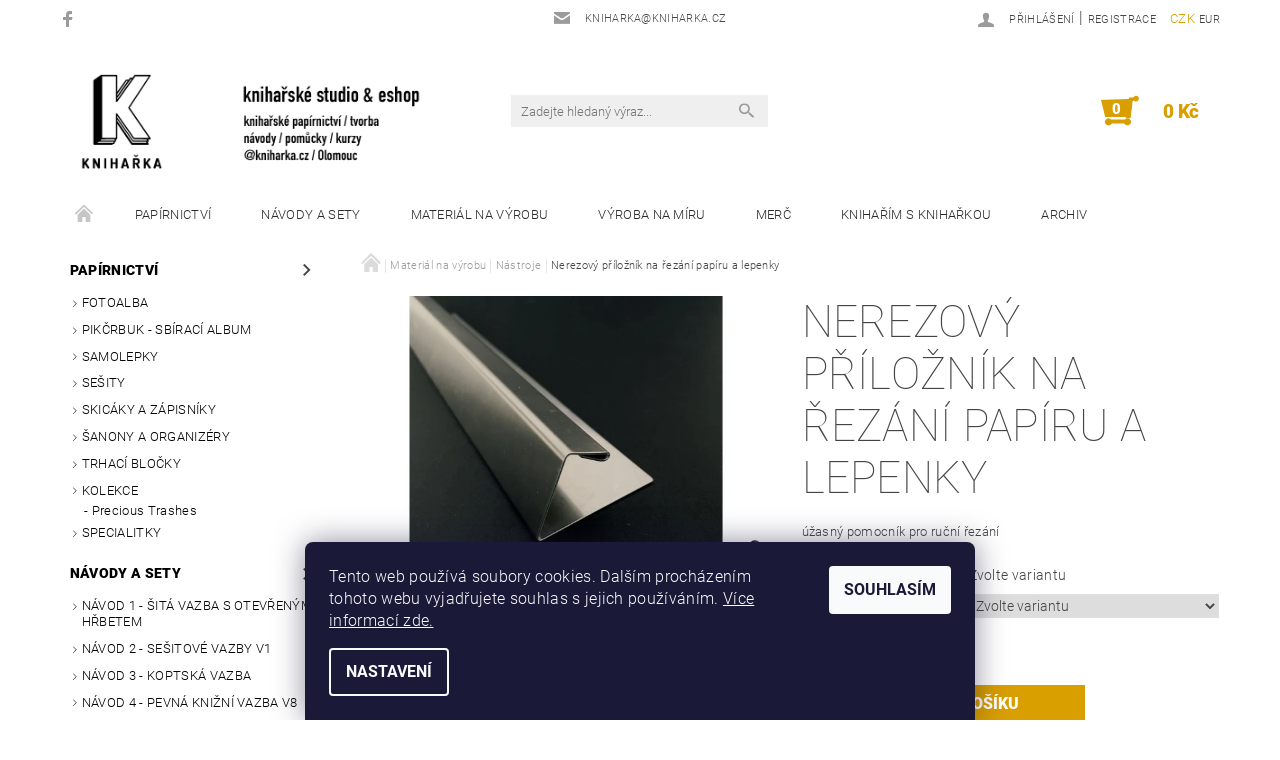

--- FILE ---
content_type: text/html; charset=utf-8
request_url: https://www.kniharka.cz/nastroje/nerezovy-priloznik-na-rezani-papiru-a-lepenky/
body_size: 26063
content:
<!DOCTYPE html>
<html id="css" xml:lang='cs' lang='cs' class="external-fonts-loaded">
    <head>
        <link rel="preconnect" href="https://cdn.myshoptet.com" /><link rel="dns-prefetch" href="https://cdn.myshoptet.com" /><link rel="preload" href="https://cdn.myshoptet.com/prj/dist/master/cms/libs/jquery/jquery-1.11.3.min.js" as="script" />        <script>
dataLayer = [];
dataLayer.push({'shoptet' : {
    "pageId": 950,
    "pageType": "productDetail",
    "currency": "CZK",
    "currencyInfo": {
        "decimalSeparator": ",",
        "exchangeRate": 1,
        "priceDecimalPlaces": 0,
        "symbol": "K\u010d",
        "symbolLeft": 0,
        "thousandSeparator": " "
    },
    "language": "cs",
    "projectId": 212072,
    "product": {
        "id": 656,
        "guid": "cea755cc-03c2-11eb-989e-ecf4bbd79d2f",
        "hasVariants": true,
        "codes": [
            {
                "code": "656\/300",
                "quantity": "13",
                "stocks": [
                    {
                        "id": "ext",
                        "quantity": "13"
                    }
                ]
            },
            {
                "code": "656\/500",
                "quantity": "0",
                "stocks": [
                    {
                        "id": "ext",
                        "quantity": "0"
                    }
                ]
            },
            {
                "code": "656\/100",
                "quantity": "-1",
                "stocks": [
                    {
                        "id": "ext",
                        "quantity": "0"
                    }
                ]
            },
            {
                "code": "656\/400",
                "quantity": "0",
                "stocks": [
                    {
                        "id": "ext",
                        "quantity": "0"
                    }
                ]
            }
        ],
        "name": "Nerezov\u00fd p\u0159\u00edlo\u017en\u00edk na \u0159ez\u00e1n\u00ed pap\u00edru a lepenky",
        "appendix": "",
        "weight": "0",
        "currentCategory": "Materi\u00e1l na v\u00fdrobu | N\u00e1stroje",
        "currentCategoryGuid": "8e8b8b76-03c4-11eb-933a-002590dad85e",
        "defaultCategory": "Materi\u00e1l na v\u00fdrobu | N\u00e1stroje",
        "defaultCategoryGuid": "8e8b8b76-03c4-11eb-933a-002590dad85e",
        "currency": "CZK",
        "priceWithVatMin": 450,
        "priceWithVatMax": 950
    },
    "stocks": [
        {
            "id": "ext",
            "title": "Sklad",
            "isDeliveryPoint": 0,
            "visibleOnEshop": 1
        }
    ],
    "cartInfo": {
        "id": null,
        "freeShipping": false,
        "freeShippingFrom": 1750,
        "leftToFreeGift": {
            "formattedPrice": "0 K\u010d",
            "priceLeft": 0
        },
        "freeGift": false,
        "leftToFreeShipping": {
            "priceLeft": 1750,
            "dependOnRegion": 0,
            "formattedPrice": "1 750 K\u010d"
        },
        "discountCoupon": [],
        "getNoBillingShippingPrice": {
            "withoutVat": 0,
            "vat": 0,
            "withVat": 0
        },
        "cartItems": [],
        "taxMode": "ORDINARY"
    },
    "cart": [],
    "customer": {
        "priceRatio": 1,
        "priceListId": 1,
        "groupId": null,
        "registered": false,
        "mainAccount": false
    }
}});
dataLayer.push({'cookie_consent' : {
    "marketing": "denied",
    "analytics": "denied"
}});
document.addEventListener('DOMContentLoaded', function() {
    shoptet.consent.onAccept(function(agreements) {
        if (agreements.length == 0) {
            return;
        }
        dataLayer.push({
            'cookie_consent' : {
                'marketing' : (agreements.includes(shoptet.config.cookiesConsentOptPersonalisation)
                    ? 'granted' : 'denied'),
                'analytics': (agreements.includes(shoptet.config.cookiesConsentOptAnalytics)
                    ? 'granted' : 'denied')
            },
            'event': 'cookie_consent'
        });
    });
});
</script>

        <meta http-equiv="content-type" content="text/html; charset=utf-8" />
        <title>Nerezový příložník na řezání papíru a lepenky - Knihařka</title>

        <meta name="viewport" content="width=device-width, initial-scale=1.0" />
        <meta name="format-detection" content="telephone=no" />

        
            <meta property="og:type" content="website"><meta property="og:site_name" content="kniharka.cz"><meta property="og:url" content="https://www.kniharka.cz/nastroje/nerezovy-priloznik-na-rezani-papiru-a-lepenky/"><meta property="og:title" content="Nerezový příložník na řezání papíru a lepenky - Knihařka"><meta name="author" content="Knihařka"><meta name="web_author" content="Shoptet.cz"><meta name="dcterms.rightsHolder" content="www.kniharka.cz"><meta name="robots" content="index,follow"><meta property="og:image" content="https://cdn.myshoptet.com/usr/www.kniharka.cz/user/shop/big/656-6_nerezovy-priloznik.jpg?66f550cc"><meta property="og:description" content="Nerezový příložník na řezání papíru a lepenky. úžasný pomocník pro ruční řezání"><meta name="description" content="Nerezový příložník na řezání papíru a lepenky. úžasný pomocník pro ruční řezání"><meta name="google-site-verification" content="Rl8OrLb_tQ4WmovaPrmTrfNvmVPZLQrrChn8PpE2sG4"><meta property="product:price:amount" content="450"><meta property="product:price:currency" content="CZK">
        


        
        <noscript>
            <style media="screen">
                #category-filter-hover {
                    display: block !important;
                }
            </style>
        </noscript>
        
    <link href="https://cdn.myshoptet.com/prj/dist/master/cms/templates/frontend_templates/shared/css/font-face/roboto.css" rel="stylesheet"><link href="https://cdn.myshoptet.com/prj/dist/master/shop/dist/font-shoptet-05.css.5fd2e4de7b3b9cde3d11.css" rel="stylesheet">    <script>
        var oldBrowser = false;
    </script>
    <!--[if lt IE 9]>
        <script src="https://cdnjs.cloudflare.com/ajax/libs/html5shiv/3.7.3/html5shiv.js"></script>
        <script>
            var oldBrowser = '<strong>Upozornění!</strong> Používáte zastaralý prohlížeč, který již není podporován. Prosím <a href="https://www.whatismybrowser.com/" target="_blank" rel="nofollow">aktualizujte svůj prohlížeč</a> a zvyšte své UX.';
        </script>
    <![endif]-->

        <style>:root {--color-primary: #9b9b9b;--color-primary-h: 0;--color-primary-s: 0%;--color-primary-l: 61%;--color-primary-hover: #484848;--color-primary-hover-h: 0;--color-primary-hover-s: 0%;--color-primary-hover-l: 28%;--color-secondary: #d99e00;--color-secondary-h: 44;--color-secondary-s: 100%;--color-secondary-l: 43%;--color-secondary-hover: #ffffff;--color-secondary-hover-h: 0;--color-secondary-hover-s: 0%;--color-secondary-hover-l: 100%;--color-tertiary: #000000;--color-tertiary-h: 0;--color-tertiary-s: 0%;--color-tertiary-l: 0%;--color-tertiary-hover: #000000;--color-tertiary-hover-h: 0;--color-tertiary-hover-s: 0%;--color-tertiary-hover-l: 0%;--color-header-background: #ffffff;--template-font: "Roboto";--template-headings-font: "Roboto";--header-background-url: none;--cookies-notice-background: #1A1937;--cookies-notice-color: #F8FAFB;--cookies-notice-button-hover: #f5f5f5;--cookies-notice-link-hover: #27263f;--templates-update-management-preview-mode-content: "Náhled aktualizací šablony je aktivní pro váš prohlížeč."}</style>

        <style>:root {--logo-x-position: 10px;--logo-y-position: 10px;--front-image-x-position: 0px;--front-image-y-position: 0px;}</style>

        <link href="https://cdn.myshoptet.com/prj/dist/master/shop/dist/main-05.css.1b62aa3d069f1dba0ebf.css" rel="stylesheet" media="screen" />

        <link rel="stylesheet" href="https://cdn.myshoptet.com/prj/dist/master/cms/templates/frontend_templates/_/css/print.css" media="print" />
                            <link rel="shortcut icon" href="/favicon.ico" type="image/x-icon" />
                                    <link rel="canonical" href="https://www.kniharka.cz/nastroje/nerezovy-priloznik-na-rezani-papiru-a-lepenky/" />
        
        
        
        
                
                    
                <script>var shoptet = shoptet || {};shoptet.abilities = {"about":{"generation":2,"id":"05"},"config":{"category":{"product":{"image_size":"detail_alt_1"}},"navigation_breakpoint":991,"number_of_active_related_products":2,"product_slider":{"autoplay":false,"autoplay_speed":3000,"loop":true,"navigation":true,"pagination":true,"shadow_size":0}},"elements":{"recapitulation_in_checkout":true},"feature":{"directional_thumbnails":false,"extended_ajax_cart":false,"extended_search_whisperer":false,"fixed_header":false,"images_in_menu":false,"product_slider":false,"simple_ajax_cart":true,"smart_labels":false,"tabs_accordion":false,"tabs_responsive":false,"top_navigation_menu":false,"user_action_fullscreen":false}};shoptet.design = {"template":{"name":"Rock","colorVariant":"Six"},"layout":{"homepage":"catalog4","subPage":"catalog3","productDetail":"catalog3"},"colorScheme":{"conversionColor":"#d99e00","conversionColorHover":"#ffffff","color1":"#9b9b9b","color2":"#484848","color3":"#000000","color4":"#000000"},"fonts":{"heading":"Roboto","text":"Roboto"},"header":{"backgroundImage":null,"image":null,"logo":"https:\/\/www.kniharka.czuser\/logos\/1_kniharka_logo_web_100x100-01-6.png","color":"#ffffff"},"background":{"enabled":false,"color":null,"image":null}};shoptet.config = {};shoptet.events = {};shoptet.runtime = {};shoptet.content = shoptet.content || {};shoptet.updates = {};shoptet.messages = [];shoptet.messages['lightboxImg'] = "Obrázek";shoptet.messages['lightboxOf'] = "z";shoptet.messages['more'] = "Více";shoptet.messages['cancel'] = "Zrušit";shoptet.messages['removedItem'] = "Položka byla odstraněna z košíku.";shoptet.messages['discountCouponWarning'] = "Zapomněli jste uplatnit slevový kupón. Pro pokračování jej uplatněte pomocí tlačítka vedle vstupního pole, nebo jej smažte.";shoptet.messages['charsNeeded'] = "Prosím, použijte minimálně 3 znaky!";shoptet.messages['invalidCompanyId'] = "Neplané IČ, povoleny jsou pouze číslice";shoptet.messages['needHelp'] = "Potřebujete pomoc?";shoptet.messages['showContacts'] = "Zobrazit kontakty";shoptet.messages['hideContacts'] = "Skrýt kontakty";shoptet.messages['ajaxError'] = "Došlo k chybě; obnovte prosím stránku a zkuste to znovu.";shoptet.messages['variantWarning'] = "Zvolte prosím variantu produktu.";shoptet.messages['chooseVariant'] = "Zvolte variantu";shoptet.messages['unavailableVariant'] = "Tato varianta není dostupná a není možné ji objednat.";shoptet.messages['withVat'] = "včetně DPH";shoptet.messages['withoutVat'] = "bez DPH";shoptet.messages['toCart'] = "Do košíku";shoptet.messages['emptyCart'] = "Prázdný košík";shoptet.messages['change'] = "Změnit";shoptet.messages['chosenBranch'] = "Zvolená pobočka";shoptet.messages['validatorRequired'] = "Povinné pole";shoptet.messages['validatorEmail'] = "Prosím vložte platnou e-mailovou adresu";shoptet.messages['validatorUrl'] = "Prosím vložte platnou URL adresu";shoptet.messages['validatorDate'] = "Prosím vložte platné datum";shoptet.messages['validatorNumber'] = "Vložte číslo";shoptet.messages['validatorDigits'] = "Prosím vložte pouze číslice";shoptet.messages['validatorCheckbox'] = "Zadejte prosím všechna povinná pole";shoptet.messages['validatorConsent'] = "Bez souhlasu nelze odeslat.";shoptet.messages['validatorPassword'] = "Hesla se neshodují";shoptet.messages['validatorInvalidPhoneNumber'] = "Vyplňte prosím platné telefonní číslo bez předvolby.";shoptet.messages['validatorInvalidPhoneNumberSuggestedRegion'] = "Neplatné číslo — navržený region: %1";shoptet.messages['validatorInvalidCompanyId'] = "Neplatné IČ, musí být ve tvaru jako %1";shoptet.messages['validatorFullName'] = "Nezapomněli jste příjmení?";shoptet.messages['validatorHouseNumber'] = "Prosím zadejte správné číslo domu";shoptet.messages['validatorZipCode'] = "Zadané PSČ neodpovídá zvolené zemi";shoptet.messages['validatorShortPhoneNumber'] = "Telefonní číslo musí mít min. 8 znaků";shoptet.messages['choose-personal-collection'] = "Prosím vyberte místo doručení u osobního odběru, není zvoleno.";shoptet.messages['choose-external-shipping'] = "Upřesněte prosím vybraný způsob dopravy";shoptet.messages['choose-ceska-posta'] = "Pobočka České Pošty není určena, zvolte prosím některou";shoptet.messages['choose-hupostPostaPont'] = "Pobočka Maďarské pošty není vybrána, zvolte prosím nějakou";shoptet.messages['choose-postSk'] = "Pobočka Slovenské pošty není zvolena, vyberte prosím některou";shoptet.messages['choose-ulozenka'] = "Pobočka Uloženky nebyla zvolena, prosím vyberte některou";shoptet.messages['choose-zasilkovna'] = "Pobočka Zásilkovny nebyla zvolena, prosím vyberte některou";shoptet.messages['choose-ppl-cz'] = "Pobočka PPL ParcelShop nebyla vybrána, vyberte prosím jednu";shoptet.messages['choose-glsCz'] = "Pobočka GLS ParcelShop nebyla zvolena, prosím vyberte některou";shoptet.messages['choose-dpd-cz'] = "Ani jedna z poboček služby DPD Parcel Shop nebyla zvolená, prosím vyberte si jednu z možností.";shoptet.messages['watchdogType'] = "Je zapotřebí vybrat jednu z možností u sledování produktu.";shoptet.messages['watchdog-consent-required'] = "Musíte zaškrtnout všechny povinné souhlasy";shoptet.messages['watchdogEmailEmpty'] = "Prosím vyplňte e-mail";shoptet.messages['privacyPolicy'] = 'Musíte souhlasit s ochranou osobních údajů';shoptet.messages['amountChanged'] = '(množství bylo změněno)';shoptet.messages['unavailableCombination'] = 'Není k dispozici v této kombinaci';shoptet.messages['specifyShippingMethod'] = 'Upřesněte dopravu';shoptet.messages['PIScountryOptionMoreBanks'] = 'Možnost platby z %1 bank';shoptet.messages['PIScountryOptionOneBank'] = 'Možnost platby z 1 banky';shoptet.messages['PIScurrencyInfoCZK'] = 'V měně CZK lze zaplatit pouze prostřednictvím českých bank.';shoptet.messages['PIScurrencyInfoHUF'] = 'V měně HUF lze zaplatit pouze prostřednictvím maďarských bank.';shoptet.messages['validatorVatIdWaiting'] = "Ověřujeme";shoptet.messages['validatorVatIdValid'] = "Ověřeno";shoptet.messages['validatorVatIdInvalid'] = "DIČ se nepodařilo ověřit, i přesto můžete objednávku dokončit";shoptet.messages['validatorVatIdInvalidOrderForbid'] = "Zadané DIČ nelze nyní ověřit, protože služba ověřování je dočasně nedostupná. Zkuste opakovat zadání později, nebo DIČ vymažte s vaši objednávku dokončete v režimu OSS. Případně kontaktujte prodejce.";shoptet.messages['validatorVatIdInvalidOssRegime'] = "Zadané DIČ nemůže být ověřeno, protože služba ověřování je dočasně nedostupná. Vaše objednávka bude dokončena v režimu OSS. Případně kontaktujte prodejce.";shoptet.messages['previous'] = "Předchozí";shoptet.messages['next'] = "Následující";shoptet.messages['close'] = "Zavřít";shoptet.messages['imageWithoutAlt'] = "Tento obrázek nemá popisek";shoptet.messages['newQuantity'] = "Nové množství:";shoptet.messages['currentQuantity'] = "Aktuální množství:";shoptet.messages['quantityRange'] = "Prosím vložte číslo v rozmezí %1 a %2";shoptet.messages['skipped'] = "Přeskočeno";shoptet.messages.validator = {};shoptet.messages.validator.nameRequired = "Zadejte jméno a příjmení.";shoptet.messages.validator.emailRequired = "Zadejte e-mailovou adresu (např. jan.novak@example.com).";shoptet.messages.validator.phoneRequired = "Zadejte telefonní číslo.";shoptet.messages.validator.messageRequired = "Napište komentář.";shoptet.messages.validator.descriptionRequired = shoptet.messages.validator.messageRequired;shoptet.messages.validator.captchaRequired = "Vyplňte bezpečnostní kontrolu.";shoptet.messages.validator.consentsRequired = "Potvrďte svůj souhlas.";shoptet.messages.validator.scoreRequired = "Zadejte počet hvězdiček.";shoptet.messages.validator.passwordRequired = "Zadejte heslo, které bude obsahovat min. 4 znaky.";shoptet.messages.validator.passwordAgainRequired = shoptet.messages.validator.passwordRequired;shoptet.messages.validator.currentPasswordRequired = shoptet.messages.validator.passwordRequired;shoptet.messages.validator.birthdateRequired = "Zadejte datum narození.";shoptet.messages.validator.billFullNameRequired = "Zadejte jméno a příjmení.";shoptet.messages.validator.deliveryFullNameRequired = shoptet.messages.validator.billFullNameRequired;shoptet.messages.validator.billStreetRequired = "Zadejte název ulice.";shoptet.messages.validator.deliveryStreetRequired = shoptet.messages.validator.billStreetRequired;shoptet.messages.validator.billHouseNumberRequired = "Zadejte číslo domu.";shoptet.messages.validator.deliveryHouseNumberRequired = shoptet.messages.validator.billHouseNumberRequired;shoptet.messages.validator.billZipRequired = "Zadejte PSČ.";shoptet.messages.validator.deliveryZipRequired = shoptet.messages.validator.billZipRequired;shoptet.messages.validator.billCityRequired = "Zadejte název města.";shoptet.messages.validator.deliveryCityRequired = shoptet.messages.validator.billCityRequired;shoptet.messages.validator.companyIdRequired = "Zadejte IČ.";shoptet.messages.validator.vatIdRequired = "Zadejte DIČ.";shoptet.messages.validator.billCompanyRequired = "Zadejte název společnosti.";shoptet.messages['loading'] = "Načítám…";shoptet.messages['stillLoading'] = "Stále načítám…";shoptet.messages['loadingFailed'] = "Načtení se nezdařilo. Zkuste to znovu.";shoptet.messages['productsSorted'] = "Produkty seřazeny.";shoptet.messages['formLoadingFailed'] = "Formulář se nepodařilo načíst. Zkuste to prosím znovu.";shoptet.messages.moreInfo = "Více informací";shoptet.config.showAdvancedOrder = true;shoptet.config.orderingProcess = {active: false,step: false};shoptet.config.documentsRounding = '3';shoptet.config.documentPriceDecimalPlaces = '2';shoptet.config.thousandSeparator = ' ';shoptet.config.decSeparator = ',';shoptet.config.decPlaces = '0';shoptet.config.decPlacesSystemDefault = '2';shoptet.config.currencySymbol = 'Kč';shoptet.config.currencySymbolLeft = '0';shoptet.config.defaultVatIncluded = 1;shoptet.config.defaultProductMaxAmount = 9999;shoptet.config.inStockAvailabilityId = -1;shoptet.config.defaultProductMaxAmount = 9999;shoptet.config.inStockAvailabilityId = -1;shoptet.config.cartActionUrl = '/action/Cart';shoptet.config.advancedOrderUrl = '/action/Cart/GetExtendedOrder/';shoptet.config.cartContentUrl = '/action/Cart/GetCartContent/';shoptet.config.stockAmountUrl = '/action/ProductStockAmount/';shoptet.config.addToCartUrl = '/action/Cart/addCartItem/';shoptet.config.removeFromCartUrl = '/action/Cart/deleteCartItem/';shoptet.config.updateCartUrl = '/action/Cart/setCartItemAmount/';shoptet.config.addDiscountCouponUrl = '/action/Cart/addDiscountCoupon/';shoptet.config.setSelectedGiftUrl = '/action/Cart/setSelectedGift/';shoptet.config.rateProduct = '/action/ProductDetail/RateProduct/';shoptet.config.customerDataUrl = '/action/OrderingProcess/step2CustomerAjax/';shoptet.config.registerUrl = '/registrace/';shoptet.config.agreementCookieName = 'site-agreement';shoptet.config.cookiesConsentUrl = '/action/CustomerCookieConsent/';shoptet.config.cookiesConsentIsActive = 1;shoptet.config.cookiesConsentOptAnalytics = 'analytics';shoptet.config.cookiesConsentOptPersonalisation = 'personalisation';shoptet.config.cookiesConsentOptNone = 'none';shoptet.config.cookiesConsentRefuseDuration = 7;shoptet.config.cookiesConsentName = 'CookiesConsent';shoptet.config.agreementCookieExpire = 30;shoptet.config.cookiesConsentSettingsUrl = '/cookies-settings/';shoptet.config.fonts = {"google":{"attributes":"100,300,400,500,700,900:latin-ext","families":["Roboto"],"urls":["https:\/\/cdn.myshoptet.com\/prj\/dist\/master\/cms\/templates\/frontend_templates\/shared\/css\/font-face\/roboto.css"]},"custom":{"families":["shoptet"],"urls":["https:\/\/cdn.myshoptet.com\/prj\/dist\/master\/shop\/dist\/font-shoptet-05.css.5fd2e4de7b3b9cde3d11.css"]}};shoptet.config.mobileHeaderVersion = '1';shoptet.config.fbCAPIEnabled = false;shoptet.config.fbPixelEnabled = true;shoptet.config.fbCAPIUrl = '/action/FacebookCAPI/';shoptet.content.regexp = /strana-[0-9]+[\/]/g;shoptet.content.colorboxHeader = '<div class="colorbox-html-content">';shoptet.content.colorboxFooter = '</div>';shoptet.customer = {};shoptet.csrf = shoptet.csrf || {};shoptet.csrf.token = 'csrf_j4SXDjLh8421cf0fe5783d63';shoptet.csrf.invalidTokenModal = '<div><h2>Přihlaste se prosím znovu</h2><p>Omlouváme se, ale Váš CSRF token pravděpodobně vypršel. Abychom mohli udržet Vaši bezpečnost na co největší úrovni potřebujeme, abyste se znovu přihlásili.</p><p>Děkujeme za pochopení.</p><div><a href="/login/?backTo=%2Fnastroje%2Fnerezovy-priloznik-na-rezani-papiru-a-lepenky%2F">Přihlášení</a></div></div> ';shoptet.csrf.formsSelector = 'csrf-enabled';shoptet.csrf.submitListener = true;shoptet.csrf.validateURL = '/action/ValidateCSRFToken/Index/';shoptet.csrf.refreshURL = '/action/RefreshCSRFTokenNew/Index/';shoptet.csrf.enabled = true;shoptet.config.googleAnalytics ||= {};shoptet.config.googleAnalytics.isGa4Enabled = true;shoptet.config.googleAnalytics.route ||= {};shoptet.config.googleAnalytics.route.ua = "UA";shoptet.config.googleAnalytics.route.ga4 = "GA4";shoptet.config.ums_a11y_category_page = true;shoptet.config.discussion_rating_forms = false;shoptet.config.ums_forms_redesign = false;shoptet.config.showPriceWithoutVat = '';shoptet.config.ums_a11y_login = true;</script>
        <script src="https://cdn.myshoptet.com/prj/dist/master/cms/libs/jquery/jquery-1.11.3.min.js"></script><script src="https://cdn.myshoptet.com/prj/dist/master/cms/libs/jquery/jquery-migrate-1.4.1.min.js"></script><script src="https://cdn.myshoptet.com/prj/dist/master/cms/libs/jquery/jquery-ui-1.8.24.min.js"></script>
    <script src="https://cdn.myshoptet.com/prj/dist/master/shop/dist/main-05.js.8c719cec2608516bd9d7.js"></script>
<script src="https://cdn.myshoptet.com/prj/dist/master/shop/dist/shared-2g.js.aa13ef3ecca51cd89ec5.js"></script><script src="https://cdn.myshoptet.com/prj/dist/master/cms/libs/jqueryui/i18n/datepicker-cs.js"></script><script>if (window.self !== window.top) {const script = document.createElement('script');script.type = 'module';script.src = "https://cdn.myshoptet.com/prj/dist/master/shop/dist/editorPreview.js.e7168e827271d1c16a1d.js";document.body.appendChild(script);}</script>        <script>
            jQuery.extend(jQuery.cybergenicsFormValidator.messages, {
                required: "Povinné pole",
                email: "Prosím vložte platnou e-mailovou adresu",
                url: "Prosím vložte platnou URL adresu",
                date: "Prosím vložte platné datum",
                number: "Vložte číslo",
                digits: "Prosím vložte pouze číslice",
                checkbox: "Zadejte prosím všechna povinná pole",
                validatorConsent: "Bez souhlasu nelze odeslat.",
                password: "Hesla se neshodují",
                invalidPhoneNumber: "Vyplňte prosím platné telefonní číslo bez předvolby.",
                invalidCompanyId: 'Nevalidní IČ, musí mít přesně 8 čísel (před kratší IČ lze dát nuly)',
                fullName: "Nezapomněli jste příjmení?",
                zipCode: "Zadané PSČ neodpovídá zvolené zemi",
                houseNumber: "Prosím zadejte správné číslo domu",
                shortPhoneNumber: "Telefonní číslo musí mít min. 8 znaků",
                privacyPolicy: "Musíte souhlasit s ochranou osobních údajů"
            });
        </script>
                                    
                
        
        <!-- User include -->
                <!-- api 446(100) html code header -->
<link rel="stylesheet" href="https://cdn.myshoptet.com/usr/api2.dklab.cz/user/documents/_doplnky/poznamka/212072/236/212072_236.css" type="text/css" /><style> :root { 
            --dklab-poznamka-color-main: #000000;  
            --dklab-poznamka-color-empty: #757575;             
            --dklab-poznamka-color-tooltip-background: #000000;             
            --dklab-poznamka-color-tooltip-text: #FFFFFF;             
            --dklab-poznamka-color-cart-message: #000000;             
            --dklab-poznamka-color-cart-message-background: #F7AB31;             
        }
        </style>
<!-- service 446(100) html code header -->
<style>
@font-face {
    font-family: 'poznamka';
    src:  url('https://cdn.myshoptet.com/usr/api2.dklab.cz/user/documents/_doplnky/poznamka/font/note.eot?v1');
    src:  url('https://cdn.myshoptet.com/usr/api2.dklab.cz/user/documents/_doplnky/poznamka/font/note.eot?v1#iefix') format('embedded-opentype'),
    url('https://cdn.myshoptet.com/usr/api2.dklab.cz/user/documents/_doplnky/poznamka/font/note.ttf?v1') format('truetype'),
    url('https://cdn.myshoptet.com/usr/api2.dklab.cz/user/documents/_doplnky/poznamka/font/note.woff?v1') format('woff'),
    url('https://cdn.myshoptet.com/usr/api2.dklab.cz/user/documents/_doplnky/poznamka/font/note.svg?v1') format('svg');
    font-weight: normal;
    font-style: normal;
}
</style>
<!-- service 450(104) html code header -->
<link href="https://cdn.myshoptet.com/usr/252557.myshoptet.com/user/documents/news-box-plus/Rock.css?v12" rel="stylesheet" />
<!-- project html code header -->
<style type="text/css">
#footer .footer-row-element {
    display: block !important;
    text-align: center;
}

#footer .hide-for-small {
    display: block !important;
}

#footer ul.no-bullet {
    text-align: left;
    width: 80%;
    margin: 0 auto !important;
}

#footer .instagram-widget {
    margin: 0 auto;
}

a.p-watch-price {
  font-size: 0;
}

a.p-watch-price:after {
  content: 'Hlídací pes';
  font-size: 14px;
  margin: -2px;
}

#tr-links .p-watch-price:before {
    content: "" !important;
    background-image: url('/user/documents/upload/Ikonky/ikona_pes.png');
    background-size: 20px;
}
</style>

<meta name="facebook-domain-verification" content="di9f3pb8q71hc8tswvp4jqyh2bptox" />

        <!-- /User include -->
                                <!-- Global site tag (gtag.js) - Google Analytics -->
    <script async src="https://www.googletagmanager.com/gtag/js?id=G-YYM0CN4X4V"></script>
    <script>
        
        window.dataLayer = window.dataLayer || [];
        function gtag(){dataLayer.push(arguments);}
        

                    console.debug('default consent data');

            gtag('consent', 'default', {"ad_storage":"denied","analytics_storage":"denied","ad_user_data":"denied","ad_personalization":"denied","wait_for_update":500});
            dataLayer.push({
                'event': 'default_consent'
            });
        
        gtag('js', new Date());

        
                gtag('config', 'G-YYM0CN4X4V', {"groups":"GA4","send_page_view":false,"content_group":"productDetail","currency":"CZK","page_language":"cs"});
        
                gtag('config', 'AW-10877830683', {"allow_enhanced_conversions":true});
        
        
        
        
        
                    gtag('event', 'page_view', {"send_to":"GA4","page_language":"cs","content_group":"productDetail","currency":"CZK"});
        
                gtag('set', 'currency', 'CZK');

        gtag('event', 'view_item', {
            "send_to": "UA",
            "items": [
                {
                    "id": "656\/300",
                    "name": "Nerezov\u00fd p\u0159\u00edlo\u017en\u00edk na \u0159ez\u00e1n\u00ed pap\u00edru a lepenky",
                    "category": "Materi\u00e1l na v\u00fdrobu \/ N\u00e1stroje",
                                                            "variant": "D\u00e9lka: 300 mm",
                                        "price": 450
                }
            ]
        });
        
        
        
        
        
                    gtag('event', 'view_item', {"send_to":"GA4","page_language":"cs","content_group":"productDetail","value":450,"currency":"CZK","items":[{"item_id":"656\/300","item_name":"Nerezov\u00fd p\u0159\u00edlo\u017en\u00edk na \u0159ez\u00e1n\u00ed pap\u00edru a lepenky","item_category":"Materi\u00e1l na v\u00fdrobu","item_category2":"N\u00e1stroje","item_variant":"656\/300~D\u00e9lka: 300 mm","price":450,"quantity":1,"index":0}]});
        
        
        
        
        
        
        
        document.addEventListener('DOMContentLoaded', function() {
            if (typeof shoptet.tracking !== 'undefined') {
                for (var id in shoptet.tracking.bannersList) {
                    gtag('event', 'view_promotion', {
                        "send_to": "UA",
                        "promotions": [
                            {
                                "id": shoptet.tracking.bannersList[id].id,
                                "name": shoptet.tracking.bannersList[id].name,
                                "position": shoptet.tracking.bannersList[id].position
                            }
                        ]
                    });
                }
            }

            shoptet.consent.onAccept(function(agreements) {
                if (agreements.length !== 0) {
                    console.debug('gtag consent accept');
                    var gtagConsentPayload =  {
                        'ad_storage': agreements.includes(shoptet.config.cookiesConsentOptPersonalisation)
                            ? 'granted' : 'denied',
                        'analytics_storage': agreements.includes(shoptet.config.cookiesConsentOptAnalytics)
                            ? 'granted' : 'denied',
                                                                                                'ad_user_data': agreements.includes(shoptet.config.cookiesConsentOptPersonalisation)
                            ? 'granted' : 'denied',
                        'ad_personalization': agreements.includes(shoptet.config.cookiesConsentOptPersonalisation)
                            ? 'granted' : 'denied',
                        };
                    console.debug('update consent data', gtagConsentPayload);
                    gtag('consent', 'update', gtagConsentPayload);
                    dataLayer.push(
                        { 'event': 'update_consent' }
                    );
                }
            });
        });
    </script>

                <!-- Facebook Pixel Code -->
<script type="text/plain" data-cookiecategory="analytics">
!function(f,b,e,v,n,t,s){if(f.fbq)return;n=f.fbq=function(){n.callMethod?
            n.callMethod.apply(n,arguments):n.queue.push(arguments)};if(!f._fbq)f._fbq=n;
            n.push=n;n.loaded=!0;n.version='2.0';n.queue=[];t=b.createElement(e);t.async=!0;
            t.src=v;s=b.getElementsByTagName(e)[0];s.parentNode.insertBefore(t,s)}(window,
            document,'script','//connect.facebook.net/en_US/fbevents.js');
$(document).ready(function(){
fbq('set', 'autoConfig', 'false', '462178997587002')
fbq("init", "462178997587002", {}, { agent:"plshoptet" });
fbq("track", "PageView",{}, {"eventID":"0bd085fba14bac68e9fe2871754887f5"});
window.dataLayer = window.dataLayer || [];
dataLayer.push({"fbpixel": "loaded","event": "fbloaded"});
fbq("track", "ViewContent", {"content_category":"Materi\u00e1l na v\u00fdrobu \/ N\u00e1stroje","content_type":"product","content_name":"Nerezov\u00fd p\u0159\u00edlo\u017en\u00edk na \u0159ez\u00e1n\u00ed pap\u00edru a lepenky D\u00e9lka: 300 mm","content_ids":["656\/300"],"value":"450","currency":"CZK","base_id":656,"category_path":["Materi\u00e1l na v\u00fdrobu","N\u00e1stroje"]}, {"eventID":"0bd085fba14bac68e9fe2871754887f5"});
});
</script>
<noscript>
<img height="1" width="1" style="display:none" src="https://www.facebook.com/tr?id=462178997587002&ev=PageView&noscript=1"/>
</noscript>
<!-- End Facebook Pixel Code -->

                                                    </head>
    <body class="desktop id-950 in-nastroje template-05 type-product type-detail page-detail ajax-add-to-cart">
    
        <div id="fb-root"></div>
        <script>
            window.fbAsyncInit = function() {
                FB.init({
                    autoLogAppEvents : true,
                    xfbml            : true,
                    version          : 'v24.0'
                });
            };
        </script>
        <script async defer crossorigin="anonymous" src="https://connect.facebook.net/cs_CZ/sdk.js#xfbml=1&version=v24.0"></script>
    
        
    
    <div id="main-wrapper">
        <div id="main-wrapper-in" class="large-12 medium-12 small-12">
            <div id="main" class="large-12 medium-12 small-12 row">

                

                <div id="header" class="large-12 medium-12 small-12 columns">
                    <header id="header-in" class="large-12 medium-12 small-12 row collapse">
                        
<div class="row header-info">
                <div class="large-4 medium-2  small-12 left hide-for-small">
                            <span class="checkout-facebook header-social-icon">
                    <a href="https://www.facebook.com/kniharka.cz" title="Facebook" target="_blank">&nbsp;</a>
                </span>
                                </div>
        
        <div class="large-4 medium-6 small-6 columns currable">

            <div class="row collapse header-contacts">
                                                                    <div class="large-12 tac medium-6 small-12 header-email columns left">
                                                    <a href="mailto:kniharka@kniharka.cz"><span>kniharka@kniharka.cz</span></a>
                                            </div>
                            </div>
        </div>
    
    <div class="large-4 medium-4 small-6 left top-links-holder">
                            <div id="langs-curr">
                                    <a href="/action/Currency/changeCurrency/?currencyCode=CZK" title="CZK" class="active" rel="nofollow">CZK</a>
                                    <a href="/action/Currency/changeCurrency/?currencyCode=EUR" title="EUR" rel="nofollow">EUR</a>
                            </div>
                        <div id="top-links">
            <span class="responsive-mobile-visible responsive-all-hidden box-account-links-trigger-wrap">
                <span class="box-account-links-trigger"></span>
            </span>
            <ul class="responsive-mobile-hidden box-account-links list-inline list-reset">
                
                                                                                                        <li>
                                    <a class="icon-account-login" href="/login/?backTo=%2Fnastroje%2Fnerezovy-priloznik-na-rezani-papiru-a-lepenky%2F" title="Přihlášení" data-testid="signin" rel="nofollow"><span>Přihlášení</span></a>
                                </li>
                                <li>
                                    <span class="responsive-mobile-hidden"> |</span>
                                    <a href="/registrace/" title="Registrace" data-testid="headerSignup" rel="nofollow">Registrace</a>
                                </li>
                                                                                        
            </ul>
        </div>
    </div>
</div>
<div class="header-center row">
    
    <div class="large-4 medium-4 small-6">
                                <a href="/" title="Knihařka" id="logo" data-testid="linkWebsiteLogo"><img src="https://cdn.myshoptet.com/usr/www.kniharka.cz/user/logos/1_kniharka_logo_web_100x100-01-6.png" alt="Knihařka" /></a>
    </div>
    
    <div class="large-4 medium-4 small-12">
                <div class="searchform large-8 medium-12 small-12" itemscope itemtype="https://schema.org/WebSite">
            <meta itemprop="headline" content="Nástroje"/>
<meta itemprop="url" content="https://www.kniharka.cz"/>
        <meta itemprop="text" content="Nerezový příložník na řezání papíru a lepenky. úžasný pomocník pro ruční řezání"/>

            <form class="search-whisperer-wrap-v1 search-whisperer-wrap" action="/action/ProductSearch/prepareString/" method="post" itemprop="potentialAction" itemscope itemtype="https://schema.org/SearchAction" data-testid="searchForm">
                <fieldset>
                    <meta itemprop="target" content="https://www.kniharka.cz/vyhledavani/?string={string}"/>
                    <div class="large-10 medium-8 small-10 left">
                        <input type="hidden" name="language" value="cs" />
                        <input type="search" name="string" itemprop="query-input" class="s-word" placeholder="Zadejte hledaný výraz..." autocomplete="off" data-testid="searchInput" />
                    </div>
                    <div class="tar large-2 medium-4 small-2 left">
                        <input type="submit" value="Hledat" class="b-search" data-testid="searchBtn" />
                    </div>
                    <div class="search-whisperer-container-js"></div>
                    <div class="search-notice large-12 medium-12 small-12" data-testid="searchMsg">Prosím, použijte minimálně 3 znaky!</div>
                </fieldset>
            </form>
        </div>
    </div>
    
    <div class="large-4 medium-4 small-6 tar">
                                
                        <div class="place-cart-here">
                <div id="header-cart-wrapper" class="header-cart-wrapper menu-element-wrap">
    <a href="/kosik/" id="header-cart" class="header-cart" data-testid="headerCart" rel="nofollow">
        
        
    <strong class="header-cart-count" data-testid="headerCartCount">
        <span>
                            0
                    </span>
    </strong>

        <strong class="header-cart-price" data-testid="headerCartPrice">
            0 Kč
        </strong>
    </a>

    <div id="cart-recapitulation" class="cart-recapitulation menu-element-submenu align-right hover-hidden" data-testid="popupCartWidget">
                    <div class="cart-reca-single darken tac" data-testid="cartTitle">
                Váš nákupní košík je prázdný            </div>
            </div>
</div>
            </div>
            </div>
    
</div>

             <nav id="menu" class="large-12 medium-12 small-12"><ul class="inline-list list-inline valign-top-inline left"><li class="first-line"><a href="/" id="a-home" data-testid="headerMenuItem">Úvodní stránka</a></li><li class="menu-item-980 navigation-submenu-trigger-wrap icon-menu-arrow-wrap">        <a href="/papirnictvi/" data-testid="headerMenuItem">
                    <span class="navigation-submenu-trigger icon-menu-arrow-down icon-menu-arrow"></span>
                Papírnictví
    </a>
        <ul class="navigation-submenu navigation-menu">
                    <li class="menu-item-685">
                <a href="/fotoalba/" >Fotoalba</a>
            </li>
                    <li class="menu-item-1114">
                <a href="/pikcrbuk/" >Pikčrbuk - sbírací album</a>
            </li>
                    <li class="menu-item-851">
                <a href="/samolepky/" >Samolepky</a>
            </li>
                    <li class="menu-item-1066">
                <a href="/sesity/" >Sešity</a>
            </li>
                    <li class="menu-item-1189">
                <a href="/skicaky-a-zapisniky/" >Skicáky a zápisníky</a>
            </li>
                    <li class="menu-item-1084">
                <a href="/sanony-a-organizery/" >Šanony a organizéry</a>
            </li>
                    <li class="menu-item-1236">
                <a href="/trhaci-blocky/" >Trhací bločky</a>
            </li>
                    <li class="menu-item-1251">
                <a href="/kolekce/" >Kolekce</a>
            </li>
                    <li class="menu-item-1295">
                <a href="/specialitky/" >specialitky</a>
            </li>
            </ul>
    </li><li class="menu-item-944 navigation-submenu-trigger-wrap icon-menu-arrow-wrap">        <a href="/kniharske-navody-a-sety/" data-testid="headerMenuItem">
                    <span class="navigation-submenu-trigger icon-menu-arrow-down icon-menu-arrow"></span>
                Návody a sety
    </a>
        <ul class="navigation-submenu navigation-menu">
                    <li class="menu-item-1093">
                <a href="/navod-1-sita-vazba-s-otevrenym-hrbetem/" >Návod 1 - šitá vazba s otevřeným hřbetem</a>
            </li>
                    <li class="menu-item-1096">
                <a href="/navod-2-sesitove-vazby-v1/" >Návod 2 - sešitové vazby V1</a>
            </li>
                    <li class="menu-item-1099">
                <a href="/navod-3-koptska-vazba/" >Návod 3 - koptská vazba</a>
            </li>
                    <li class="menu-item-1137">
                <a href="/navod-4-pevna-knizni-vazba-v8/" >Návod 4 - pevná knižní vazba V8</a>
            </li>
                    <li class="menu-item-1159">
                <a href="/navod-5/" >Návod 5 - polotuhá šitá a lepená vazba V5</a>
            </li>
                    <li class="menu-item-1331">
                <a href="/navod-6-sroubovana-a-provlekana-vazba/" >Návod 6 - Šroubovaná a provlékaná vazba</a>
            </li>
                    <li class="menu-item-1337">
                <a href="/kniharske-navody/" >Návody</a>
            </li>
                    <li class="menu-item-1334">
                <a href="/kniharske-sety/" >Sety</a>
            </li>
                    <li class="menu-item-1102">
                <a href="/kombinovane-sady/" >Kombinované sady</a>
            </li>
                    <li class="menu-item-1108">
                <a href="/nastrojove-sady/" >Nástrojové sady</a>
            </li>
                    <li class="menu-item-1134">
                <a href="/limitovane-edice-materialu-k-navodum/" >Limitované edice materiálů k návodům</a>
            </li>
            </ul>
    </li><li class="menu-item-1193 navigation-submenu-trigger-wrap icon-menu-arrow-wrap">        <a href="/materialy-a-pomucky-na-vyrobu/" data-testid="headerMenuItem">
                    <span class="navigation-submenu-trigger icon-menu-arrow-down icon-menu-arrow"></span>
                Materiál na výrobu
    </a>
        <ul class="navigation-submenu navigation-menu">
                    <li class="menu-item-950">
                <a href="/nastroje/" >Nástroje</a>
            </li>
                    <li class="menu-item-1278">
                <a href="/kniharske-kapitalky/" >Kapitálky</a>
            </li>
                    <li class="menu-item-1286">
                <a href="/kniharske-nite/" >Knihařské nitě</a>
            </li>
                    <li class="menu-item-1272">
                <a href="/lepenky-a-hrbetniky/" >Lepenky a hřbetníky</a>
            </li>
                    <li class="menu-item-1284">
                <a href="/vnitrni-papiry/" >Papíry</a>
            </li>
                    <li class="menu-item-1266">
                <a href="/kniharske-potahy/" >Potahy</a>
            </li>
                    <li class="menu-item-1269">
                <a href="/predsadky/" >Předsádky</a>
            </li>
                    <li class="menu-item-1281">
                <a href="/pruzenky-a-gumicky/" >Pruženky</a>
            </li>
                    <li class="menu-item-1275">
                <a href="/knizni-zalozky/" >Záložky</a>
            </li>
                    <li class="menu-item-1260">
                <a href="/na-kniharenicko/" >Na knihařeníčko</a>
            </li>
            </ul>
    </li><li class="menu-item-1289 navigation-submenu-trigger-wrap icon-menu-arrow-wrap">    <a href="/vyroba-na-miru/"  data-testid="headerMenuItem">
        Výroba na míru
    </a>
</li><li class="menu-item-1245 navigation-submenu-trigger-wrap icon-menu-arrow-wrap">    <a href="/merc/"  data-testid="headerMenuItem">
        Merč
    </a>
</li><li class="menu-item-1248 navigation-submenu-trigger-wrap icon-menu-arrow-wrap">    <a href="/kniharim-s-kniharkou/"  data-testid="headerMenuItem">
        Knihařím s Knihařkou
    </a>
</li><li class="menu-item-1328 navigation-submenu-trigger-wrap icon-menu-arrow-wrap">    <a href="/archiv/"  data-testid="headerMenuItem">
        archiv
    </a>
</li><li class="menu-item-external-106">    <a href="https://blog.kniharka.cz"  target="_blank" data-testid="headerMenuItem">
        Blog
    </a>
</li><li class="menu-item-29">    <a href="/kontakty/"  data-testid="headerMenuItem">
        Kontakty
    </a>
</li></ul><div id="menu-helper-wrapper"><div id="menu-helper" data-testid="hamburgerMenu">&nbsp;</div><ul id="menu-helper-box"></ul></div></nav>

<script>
$(document).ready(function() {
    checkSearchForm($('.searchform'), "Prosím, použijte minimálně 3 znaky!");
});
var userOptions = {
    carousel : {
        stepTimer : 9000,
        fadeTimer : 2000
    }
};
</script>


                    </header>
                </div>
                <div id="main-in" class="large-12 medium-12 small-12 columns">
                    <div id="main-in-in" class="large-12 medium-12 small-12">
                        
                        <div id="content" class="large-12 medium-12 small-12 row">
                            
                                                                    <aside id="column-l" class="large-3 medium-3 small-12 columns sidebar">
                                        <div id="column-l-in">
                                                                                                                                                <div class="box-even">
                        
<div id="categories">
                        <div class="categories cat-01 expandable expanded" id="cat-980">
                <div class="topic"><a href="/papirnictvi/" class="expanded">Papírnictví</a></div>
        
<ul class="expanded">
                <li class="expandable"><a href="/fotoalba/" title="Fotoalba">Fotoalba</a>
            </li>             <li ><a href="/pikcrbuk/" title="Pikčrbuk - sbírací album">Pikčrbuk - sbírací album</a>
                            </li>             <li ><a href="/samolepky/" title="Samolepky">Samolepky</a>
                            </li>             <li ><a href="/sesity/" title="Sešity">Sešity</a>
                            </li>             <li ><a href="/skicaky-a-zapisniky/" title="Skicáky a zápisníky">Skicáky a zápisníky</a>
                            </li>             <li ><a href="/sanony-a-organizery/" title="Šanony a organizéry">Šanony a organizéry</a>
                            </li>             <li ><a href="/trhaci-blocky/" title="Trhací bločky">Trhací bločky</a>
                            </li>             <li class="expandable expanded"><a href="/kolekce/" title="Kolekce">Kolekce</a>
                                    <ul class="expanded">
                                                <li ><a href="/precious-trashes/" title="Precious Trashes">Precious Trashes</a>
                                                            </li>                     </ul>                     </li>             <li ><a href="/specialitky/" title="specialitky">specialitky</a>
                            </li>     </ul> 
    </div>
            <div class="categories cat-02 expandable expanded" id="cat-944">
                <div class="topic"><a href="/kniharske-navody-a-sety/" class="expanded">Návody a sety</a></div>
        
<ul class="expanded">
                <li ><a href="/navod-1-sita-vazba-s-otevrenym-hrbetem/" title="Návod 1 - šitá vazba s otevřeným hřbetem">Návod 1 - šitá vazba s otevřeným hřbetem</a>
                            </li>             <li ><a href="/navod-2-sesitove-vazby-v1/" title="Návod 2 - sešitové vazby V1">Návod 2 - sešitové vazby V1</a>
                            </li>             <li ><a href="/navod-3-koptska-vazba/" title="Návod 3 - koptská vazba">Návod 3 - koptská vazba</a>
                            </li>             <li ><a href="/navod-4-pevna-knizni-vazba-v8/" title="Návod 4 - pevná knižní vazba V8">Návod 4 - pevná knižní vazba V8</a>
                            </li>             <li ><a href="/navod-5/" title="Návod 5 - polotuhá šitá a lepená vazba V5">Návod 5 - polotuhá šitá a lepená vazba V5</a>
                            </li>             <li ><a href="/navod-6-sroubovana-a-provlekana-vazba/" title="Návod 6 - Šroubovaná a provlékaná vazba">Návod 6 - Šroubovaná a provlékaná vazba</a>
            </li>             <li ><a href="/kniharske-navody/" title="Návody">Návody</a>
                            </li>             <li ><a href="/kniharske-sety/" title="Sety">Sety</a>
                            </li>             <li ><a href="/kombinovane-sady/" title="Kombinované sady">Kombinované sady</a>
                            </li>             <li ><a href="/nastrojove-sady/" title="Nástrojové sady">Nástrojové sady</a>
                            </li>             <li ><a href="/limitovane-edice-materialu-k-navodum/" title="Limitované edice materiálů k návodům">Limitované edice materiálů k návodům</a>
                            </li>     </ul> 
    </div>
            <div class="categories cat-01 expandable cat-active expanded" id="cat-1193">
                <div class="topic"><a href="/materialy-a-pomucky-na-vyrobu/" class="expanded">Materiál na výrobu</a></div>
        
<ul class="expanded">
                <li class="active  expanded"><a href="/nastroje/" title="Nástroje">Nástroje</a>
                            </li>             <li ><a href="/kniharske-kapitalky/" title="Kapitálky">Kapitálky</a>
                            </li>             <li class="expandable expanded"><a href="/kniharske-nite/" title="Knihařské nitě">Knihařské nitě</a>
                                    <ul class="expanded">
                                                <li ><a href="/zakladni-lnene-nite/" title="Základní">Základní</a>
                                                            </li>                                     <li ><a href="/barevne-lnene-nite/" title="Barevné">Barevné</a>
                                                            </li>                     </ul>                     </li>             <li class="expandable expanded"><a href="/lepenky-a-hrbetniky/" title="Lepenky a hřbetníky">Lepenky a hřbetníky</a>
                                    <ul class="expanded">
                                                <li ><a href="/hrbetniky/" title="Hřbetníky">Hřbetníky</a>
                                                            </li>                                     <li ><a href="/lepenky/" title="Lepenky">Lepenky</a>
                                                            </li>                     </ul>                     </li>             <li class="expandable expanded"><a href="/vnitrni-papiry/" title="Papíry">Papíry</a>
                                    <ul class="expanded">
                                                <li ><a href="/knizni-papiry/" title="Knižní papíry 70-80 g/m²">Knižní papíry 70-80 g/m²</a>
                                                            </li>                                     <li ><a href="/tvrde-papiry/" title="Tvrdé papíry 300 g/m²">Tvrdé papíry 300 g/m²</a>
                                                            </li>                                     <li ><a href="/prusvitne/" title="Průsvitné">Průsvitné</a>
                                                            </li>                     </ul>                     </li>             <li class="expandable expanded"><a href="/kniharske-potahy/" title="Potahy">Potahy</a>
                                    <ul class="expanded">
                                                <li ><a href="/flokaz/" title="Flokáž">Flokáž</a>
                                                            </li>                                     <li ><a href="/rezne-kniharske-potahy/" title="Režné">Režné</a>
                                                            </li>                                     <li ><a href="/textilni-potahy/" title="Textilní">Textilní</a>
                                                            </li>                                     <li ><a href="/vinylove-potahy/" title="Vinylové">Vinylové</a>
                                                            </li>                     </ul>                     </li>             <li ><a href="/predsadky/" title="Předsádky">Předsádky</a>
                            </li>             <li class="expandable expanded"><a href="/pruzenky-a-gumicky/" title="Pruženky">Pruženky</a>
                                    <ul class="expanded">
                                                <li ><a href="/tenke-pruzenky/" title="tenké Ø 1.2 mm">tenké Ø 1.2 mm</a>
                                                            </li>                                     <li ><a href="/stredne-silne-pruzenky/" title="střední Ø 2 mm">střední Ø 2 mm</a>
                                                            </li>                     </ul>                     </li>             <li class="expandable expanded"><a href="/knizni-zalozky/" title="Záložky">Záložky</a>
                                    <ul class="expanded">
                                                <li ><a href="/bavlnene-knizni-zalozky/" title="bavlněné">bavlněné</a>
                                                            </li>                                     <li ><a href="/satenove-knizni-zalozky/" title="saténové">saténové</a>
                                                            </li>                                     <li ><a href="/viskozove-knizni-zalozky/" title="viskózové">viskózové</a>
                                                            </li>                     </ul>                     </li>             <li ><a href="/na-kniharenicko/" title="Na knihařeníčko">Na knihařeníčko</a>
            </li>     </ul> 
    </div>
            <div class="categories cat-02 expanded" id="cat-1289">
                <div class="topic"><a href="/vyroba-na-miru/" class="expanded">Výroba na míru</a></div>
        

    </div>
            <div class="categories cat-01 expanded" id="cat-1245">
                <div class="topic"><a href="/merc/" class="expanded">Merč</a></div>
        

    </div>
            <div class="categories cat-02 expanded" id="cat-1248">
                <div class="topic"><a href="/kniharim-s-kniharkou/" class="expanded">Knihařím s Knihařkou</a></div>
        

    </div>
            <div class="categories cat-01" id="cat-1328">
                <div class="topic"><a href="/archiv/">archiv</a></div>
        

    </div>
        
                            
</div>

                    </div>
                                                                                                                                                                                                    </div>
                                    </aside>
                                                            

                            
                                <main id="content-in" class="large-9 medium-9 small-12 columns">

                                                                                                                        <p id="navigation" itemscope itemtype="https://schema.org/BreadcrumbList">
                                                                                                        <span id="navigation-first" data-basetitle="Knihařka" itemprop="itemListElement" itemscope itemtype="https://schema.org/ListItem">
                    <a href="/" itemprop="item" class="navigation-home-icon">
                        &nbsp;<meta itemprop="name" content="Domů" />                    </a>
                    <meta itemprop="position" content="1" />
                    <span class="navigation-bullet">&nbsp;&rsaquo;&nbsp;</span>
                </span>
                                                        <span id="navigation-1" itemprop="itemListElement" itemscope itemtype="https://schema.org/ListItem">
                        <a href="/materialy-a-pomucky-na-vyrobu/" itemprop="item"><span itemprop="name">Materiál na výrobu</span></a>
                        <meta itemprop="position" content="2" />
                        <span class="navigation-bullet">&nbsp;&rsaquo;&nbsp;</span>
                    </span>
                                                        <span id="navigation-2" itemprop="itemListElement" itemscope itemtype="https://schema.org/ListItem">
                        <a href="/nastroje/" itemprop="item"><span itemprop="name">Nástroje</span></a>
                        <meta itemprop="position" content="3" />
                        <span class="navigation-bullet">&nbsp;&rsaquo;&nbsp;</span>
                    </span>
                                                                            <span id="navigation-3" itemprop="itemListElement" itemscope itemtype="https://schema.org/ListItem">
                        <meta itemprop="item" content="https://www.kniharka.cz/nastroje/nerezovy-priloznik-na-rezani-papiru-a-lepenky/" />
                        <meta itemprop="position" content="4" />
                        <span itemprop="name" data-title="Nerezový příložník na řezání papíru a lepenky">Nerezový příložník na řezání papíru a lepenky</span>
                    </span>
                            </p>
                                                                                                            


                                                                                                        <script>
            
            var shoptet = shoptet || {};
            shoptet.variantsUnavailable = shoptet.variantsUnavailable || {};
            
            shoptet.variantsUnavailable.availableVariantsResource = ["227-1697","227-2027","227-1700","227-1703"]
        </script>
                                                                                        

<div itemscope itemtype="https://schema.org/Product" class="p-detail-inner">
    <meta itemprop="url" content="https://www.kniharka.cz/nastroje/nerezovy-priloznik-na-rezani-papiru-a-lepenky/" />
    <meta itemprop="image" content="https://cdn.myshoptet.com/usr/www.kniharka.cz/user/shop/big/656-6_nerezovy-priloznik.jpg?66f550cc" />
            <meta itemprop="description" content="úžasný pomocník pro ruční řezání" />
                                                                                                        
    
    <form action="/action/Cart/addCartItem/" method="post" class="p-action csrf-enabled" id="product-detail-form" data-testid="formProduct">
        <fieldset>
                        <meta itemprop="category" content="Úvodní stránka &gt; Materiál na výrobu &gt; Nástroje &gt; Nerezový příložník na řezání papíru a lepenky" />
            <input type="hidden" name="productId" value="656" />
                            <input type="hidden" name="priceId" value="6947" />
                        <input type="hidden" name="language" value="cs" />

            <table id="t-product-detail" data-testid="gridProductItem">
                <tbody>
                    <tr>
                        <td id="td-product-images" class="large-6 medium-6 small-12 left breaking-table">

                            
    <div id="product-images" class="large-12 medium-12 small-12">
                
        <div class="zoom-small-image large-12 medium-12 small-12">
            
            
                            <img src="https://cdn.myshoptet.com/prj/dist/master/cms/templates/frontend_templates/_/img/magnifier.png" alt="Efekt lupa" class="magnifier" />
                <div class="hidden-js"><a data-gallery="lightbox[gallery]" id="lightbox-gallery" href="https://cdn.myshoptet.com/usr/www.kniharka.cz/user/shop/big/656-6_nerezovy-priloznik.jpg?66f550cc">
                                        <img src="https://cdn.myshoptet.com/usr/www.kniharka.cz/user/shop/related/656-6_nerezovy-priloznik.jpg?66f550cc" alt="nerezovy priloznik" />
                </a></div>
                        <div style="top: 0px; position: relative;" id="wrap" class="">
                                    <a href="https://cdn.myshoptet.com/usr/www.kniharka.cz/user/shop/big/656-6_nerezovy-priloznik.jpg?66f550cc" id="gallery-image" data-zoom="position: 'inside', showTitle: false, adjustX:0, adjustY:0" class="cloud-zoom" data-href="https://cdn.myshoptet.com/usr/www.kniharka.cz/user/shop/orig/656-6_nerezovy-priloznik.jpg?66f550cc" data-testid="mainImage">
                
                                        <img src="https://cdn.myshoptet.com/usr/www.kniharka.cz/user/shop/detail_alt_1/656-6_nerezovy-priloznik.jpg?66f550cc" alt="nerezovy priloznik" />

                                    </a>
                            </div>
        </div>
                                                                    <ul class="responsive-mobile-visible responsive-all-hidden pagination-product-images list-inline list-reset valign-top-inline">
                <li><span class="icon-menu-arrow-left icon-menu-arrow"></span></li>
                <li><span class="pagination-product-images-current">1</span> z 5</li>
                <li><span class="icon-menu-arrow-right icon-menu-arrow"></span></li>
            </ul>
            <div class="no-print large-12 medium-12 horizontal list-product-images small-12 left tac">
                                    <a href="#" data-direction="prev">&nbsp;</a>
                                <div class="listing-product-more-images">
                                                                                                                                        <a href="https://cdn.myshoptet.com/usr/www.kniharka.cz/user/shop/big/656-3_nerezovy-priloznik-na-rezani-papiru.jpg?66f550cb" data-gallery="lightbox[gallery]">
                                                                <img src="https://cdn.myshoptet.com/usr/www.kniharka.cz/user/shop/related/656-3_nerezovy-priloznik-na-rezani-papiru.jpg?66f550cb" alt="nerezovy priloznik na rezani papiru" />
                            </a>
                                                                                                <a href="https://cdn.myshoptet.com/usr/www.kniharka.cz/user/shop/big/656-7_rucni-rezani-papiru-a-lepenky.jpg?66f550cd" data-gallery="lightbox[gallery]">
                                                                <img src="https://cdn.myshoptet.com/usr/www.kniharka.cz/user/shop/related/656-7_rucni-rezani-papiru-a-lepenky.jpg?66f550cd" alt="rucni rezani papiru a lepenky" />
                            </a>
                                                                                                <a href="https://cdn.myshoptet.com/usr/www.kniharka.cz/user/shop/big/656-4_priloznik-z-nerezi.jpg?66f550cb" data-gallery="lightbox[gallery]">
                                                                <img src="https://cdn.myshoptet.com/usr/www.kniharka.cz/user/shop/related/656-4_priloznik-z-nerezi.jpg?66f550cb" alt="priloznik z nerezi" />
                            </a>
                                                                                                <a href="https://cdn.myshoptet.com/usr/www.kniharka.cz/user/shop/big/656-5_priloznik-na-rezani-lepenky.jpg?66f550cc" data-gallery="lightbox[gallery]">
                                                                <img src="https://cdn.myshoptet.com/usr/www.kniharka.cz/user/shop/related/656-5_priloznik-na-rezani-lepenky.jpg?66f550cc" alt="priloznik na rezani lepenky" />
                            </a>
                                                            </div>
                                    <a href="#" data-direction="next">&nbsp;</a>
                            </div>
                                    <div class="clear">&nbsp;</div>
            <div class="row">
                <div id="social-buttons" class="large-12 medium-12 small-12">
                    <div id="social-buttons-in">
                                                    <div class="social-button">
                                <div
            data-layout="button"
        class="fb-share-button"
    >
</div>

                            </div>
                                                    <div class="social-button">
                                <script>
        window.twttr = (function(d, s, id) {
            var js, fjs = d.getElementsByTagName(s)[0],
                t = window.twttr || {};
            if (d.getElementById(id)) return t;
            js = d.createElement(s);
            js.id = id;
            js.src = "https://platform.twitter.com/widgets.js";
            fjs.parentNode.insertBefore(js, fjs);
            t._e = [];
            t.ready = function(f) {
                t._e.push(f);
            };
            return t;
        }(document, "script", "twitter-wjs"));
        </script>

<a
    href="https://twitter.com/share"
    class="twitter-share-button"
        data-lang="cs"
    data-url="https://www.kniharka.cz/nastroje/nerezovy-priloznik-na-rezani-papiru-a-lepenky/"
>Tweet</a>

                            </div>
                                            </div>
                </div>
            </div>
            </div>

                        </td>
                        <td id="td-product-detail" class="vat large-6 medium-6 left breaking-table">
                            
    <div id="product-detail-h1">
        <h1 itemprop="name" data-testid="textProductName">Nerezový příložník na řezání papíru a lepenky</h1>
                    </div>
    <div class="clear">&nbsp;</div>

                                                            <div id="short-description" class="product-detail-short-descr" data-testid="productCardShortDescr">
                                    <p>úžasný pomocník pro ruční řezání</p>
                                </div>
                                                        
                                <table id="product-detail" style="width: 100%">
                                <col /><col style="width: 60%"/>
                                <tbody>
                                                                        
                                                                                                                                    <tr>
                                                    <td class="l-col cell-availability">
                                                        <strong>Dostupnost</strong>
                                                    </td>
                                                    <td class="td-availability cell-availability-value">
                                                                                                                                                                                    <span class="variant-code parameter-dependent default-variant">Zvolte variantu</span>
                                                                                                                                                                                                                                                                                                                                                                                                                        <span class="parameter-dependent 227-1697 noDisplay">
                                                                        <span class="strong" style="color:#009901" data-testid="labelAvailability">
                                                                                                                                                            Skladem
                                                                                                                                                    </span>
                                                                            <span class="availability-amount" data-testid="numberAvailabilityAmount">(13 ks)</span>
                                                                    </span>
                                                                                                                                                                                                                                                                                                                                                                                                                        <span class="parameter-dependent 227-2027 noDisplay">
                                                                        <span class="strong" style="color:#cb0000" data-testid="labelAvailability">
                                                                                                                                                            Vyprodáno
                                                                                                                                                    </span>
                                                                                                                                            </span>
                                                                                                                                                                                                                                                                                                                                                                                                                        <span class="parameter-dependent 227-1700 noDisplay">
                                                                        <span class="strong" style="color:#cb0000" data-testid="labelAvailability">
                                                                                                                                                            Vyprodáno
                                                                                                                                                    </span>
                                                                                                                                            </span>
                                                                                                                                                                                                                                                                                                                                                                                                                        <span class="parameter-dependent 227-1703 noDisplay">
                                                                        <span class="strong" style="color:#329a9d" data-testid="labelAvailability">
                                                                                                                                                            <span class="show-tooltip acronym" title="Na objednávku">
                                                                                    Momentálně nedostupné
                                                                                </span>
                                                                                                                                                    </span>
                                                                                                                                            </span>
                                                                                                                                                                                                                                        </td>
                                                </tr>
                                                                                                                        
                                                                            <script>
    shoptet.variantsSplit = shoptet.variantsSplit || {};
    shoptet.variantsSplit.necessaryVariantData = {"227-1697":{"name":"Nerezov\u00fd p\u0159\u00edlo\u017en\u00edk na \u0159ez\u00e1n\u00ed pap\u00edru a lepenky","isNotSoldOut":true,"zeroPrice":0,"id":6947,"code":"656\/300","price":"450 K\u010d","standardPrice":"0 K\u010d","actionPriceActive":0,"priceUnformatted":450,"variantImage":{"detail":"https:\/\/cdn.myshoptet.com\/usr\/www.kniharka.cz\/user\/shop\/detail\/656-6_nerezovy-priloznik.jpg?66f550cc","detail_small":"https:\/\/cdn.myshoptet.com\/usr\/www.kniharka.cz\/user\/shop\/detail_small\/656-6_nerezovy-priloznik.jpg?66f550cc","cart":"https:\/\/cdn.myshoptet.com\/usr\/www.kniharka.cz\/user\/shop\/related\/656-6_nerezovy-priloznik.jpg?66f550cc","big":"https:\/\/cdn.myshoptet.com\/usr\/www.kniharka.cz\/user\/shop\/detail_alt_1\/656-6_nerezovy-priloznik.jpg?66f550cc"},"freeShipping":0,"freeBilling":0,"decimalCount":0,"availabilityName":"Skladem","availabilityColor":"#009901","minimumAmount":1,"maximumAmount":9999},"227-2027":{"name":"Nerezov\u00fd p\u0159\u00edlo\u017en\u00edk na \u0159ez\u00e1n\u00ed pap\u00edru a lepenky","isNotSoldOut":false,"zeroPrice":0,"id":7646,"code":"656\/400","price":"550 K\u010d","standardPrice":"0 K\u010d","actionPriceActive":0,"priceUnformatted":550,"variantImage":{"detail":"https:\/\/cdn.myshoptet.com\/usr\/www.kniharka.cz\/user\/shop\/detail\/656-6_nerezovy-priloznik.jpg?66f550cc","detail_small":"https:\/\/cdn.myshoptet.com\/usr\/www.kniharka.cz\/user\/shop\/detail_small\/656-6_nerezovy-priloznik.jpg?66f550cc","cart":"https:\/\/cdn.myshoptet.com\/usr\/www.kniharka.cz\/user\/shop\/related\/656-6_nerezovy-priloznik.jpg?66f550cc","big":"https:\/\/cdn.myshoptet.com\/usr\/www.kniharka.cz\/user\/shop\/detail_alt_1\/656-6_nerezovy-priloznik.jpg?66f550cc"},"freeShipping":0,"freeBilling":0,"decimalCount":0,"availabilityName":"Vyprod\u00e1no","availabilityColor":"#cb0000","minimumAmount":1,"maximumAmount":9999},"227-1700":{"name":"Nerezov\u00fd p\u0159\u00edlo\u017en\u00edk na \u0159ez\u00e1n\u00ed pap\u00edru a lepenky","isNotSoldOut":false,"zeroPrice":0,"id":6950,"code":"656\/500","price":"650 K\u010d","standardPrice":"0 K\u010d","actionPriceActive":0,"priceUnformatted":650,"variantImage":{"detail":"https:\/\/cdn.myshoptet.com\/usr\/www.kniharka.cz\/user\/shop\/detail\/656-6_nerezovy-priloznik.jpg?66f550cc","detail_small":"https:\/\/cdn.myshoptet.com\/usr\/www.kniharka.cz\/user\/shop\/detail_small\/656-6_nerezovy-priloznik.jpg?66f550cc","cart":"https:\/\/cdn.myshoptet.com\/usr\/www.kniharka.cz\/user\/shop\/related\/656-6_nerezovy-priloznik.jpg?66f550cc","big":"https:\/\/cdn.myshoptet.com\/usr\/www.kniharka.cz\/user\/shop\/detail_alt_1\/656-6_nerezovy-priloznik.jpg?66f550cc"},"freeShipping":0,"freeBilling":0,"decimalCount":0,"availabilityName":"Vyprod\u00e1no","availabilityColor":"#cb0000","minimumAmount":1,"maximumAmount":9999},"227-1703":{"name":"Nerezov\u00fd p\u0159\u00edlo\u017en\u00edk na \u0159ez\u00e1n\u00ed pap\u00edru a lepenky","isNotSoldOut":false,"zeroPrice":0,"id":6953,"code":"656\/100","price":"950 K\u010d","standardPrice":"0 K\u010d","actionPriceActive":0,"priceUnformatted":950,"variantImage":{"detail":"https:\/\/cdn.myshoptet.com\/usr\/www.kniharka.cz\/user\/shop\/detail\/656-6_nerezovy-priloznik.jpg?66f550cc","detail_small":"https:\/\/cdn.myshoptet.com\/usr\/www.kniharka.cz\/user\/shop\/detail_small\/656-6_nerezovy-priloznik.jpg?66f550cc","cart":"https:\/\/cdn.myshoptet.com\/usr\/www.kniharka.cz\/user\/shop\/related\/656-6_nerezovy-priloznik.jpg?66f550cc","big":"https:\/\/cdn.myshoptet.com\/usr\/www.kniharka.cz\/user\/shop\/detail_alt_1\/656-6_nerezovy-priloznik.jpg?66f550cc"},"freeShipping":0,"freeBilling":0,"decimalCount":0,"availabilityName":"Moment\u00e1ln\u011b nedostupn\u00e9","availabilityColor":"#329a9d","minimumAmount":1,"maximumAmount":9999}};
</script>
                                                                                    <tr class="variant-list variant-not-chosen-anchor">
                                                <td class="l-col">
                                                    <strong>    Délka
</strong>
                                                </td>
                                                <td>
                                                                                                            <select name="parameterValueId[227]" class="hidden-split-parameter parameter-id-227" id="parameter-id-227" data-parameter-id="227" data-parameter-name="Délka" data-testid="selectVariant_227"><option value="" data-choose="true" data-index="0">Zvolte variantu</option><option value="1697" data-index="1">300 mm</option><option value="2027" data-index="2">400 mm</option><option value="1700" data-index="3">500 mm</option><option value="1703" data-index="4">1000 mm</option></select>
                                                                                                    </td>
                                            </tr>
                                                                                <tr>
                                            <td colspan="2">
                                                <div id="jsUnavailableCombinationMessage" class="no-display">
    Zvolená varianta není k dispozici. <a href="#" id="jsSplitVariantsReset">Reset vybraných parametrů</a>.
</div>
                                            </td>
                                        </tr>
                                    
                                    
                                                                        
                                    
                                                                                                                    
                                    
                                                                                                                    
                                                                                                            
                                                                        
            <tr>
            <td class="l-col" colspan="2">
                <strong class="price sub-left-position" data-testid="productCardPrice">
                    <meta itemprop="productID" content="656" /><meta itemprop="identifier" content="cea755cc-03c2-11eb-989e-ecf4bbd79d2f" /><span itemprop="offers" itemscope itemtype="https://schema.org/Offer"><meta itemprop="sku" content="656/300" /><link itemprop="availability" href="https://schema.org/InStock" /><meta itemprop="url" content="https://www.kniharka.cz/nastroje/nerezovy-priloznik-na-rezani-papiru-a-lepenky/" />        
    <meta itemprop="price" content="450.00" />
    <meta itemprop="priceCurrency" content="CZK" />
    
    <link itemprop="itemCondition" href="https://schema.org/NewCondition" />

</span><span itemprop="offers" itemscope itemtype="https://schema.org/Offer"><meta itemprop="sku" content="656/400" /><link itemprop="availability" href="https://schema.org/OutOfStock" /><meta itemprop="url" content="https://www.kniharka.cz/nastroje/nerezovy-priloznik-na-rezani-papiru-a-lepenky/" />        
    <meta itemprop="price" content="550.00" />
    <meta itemprop="priceCurrency" content="CZK" />
    
    <link itemprop="itemCondition" href="https://schema.org/NewCondition" />

</span><span itemprop="offers" itemscope itemtype="https://schema.org/Offer"><meta itemprop="sku" content="656/500" /><link itemprop="availability" href="https://schema.org/OutOfStock" /><meta itemprop="url" content="https://www.kniharka.cz/nastroje/nerezovy-priloznik-na-rezani-papiru-a-lepenky/" />        
    <meta itemprop="price" content="650.00" />
    <meta itemprop="priceCurrency" content="CZK" />
    
    <link itemprop="itemCondition" href="https://schema.org/NewCondition" />

</span><span itemprop="offers" itemscope itemtype="https://schema.org/Offer"><meta itemprop="sku" content="656/100" /><link itemprop="availability" href="https://schema.org/OutOfStock" /><meta itemprop="url" content="https://www.kniharka.cz/nastroje/nerezovy-priloznik-na-rezani-papiru-a-lepenky/" />        
    <meta itemprop="price" content="950.00" />
    <meta itemprop="priceCurrency" content="CZK" />
    
    <link itemprop="itemCondition" href="https://schema.org/NewCondition" />

</span>
                                                                            <span class="price-final-holder parameter-dependent 227-1697 noDisplay">
                    450 Kč
                    

                </span>
                                                                <span class="price-final-holder parameter-dependent 227-2027 noDisplay">
                    550 Kč
                    

                </span>
                                                                <span class="price-final-holder parameter-dependent 227-1700 noDisplay">
                    650 Kč
                    

                </span>
                                                                <span class="price-final-holder parameter-dependent 227-1703 noDisplay">
                    950 Kč
                    

                </span>
                            <span class="price-final-holder parameter-dependent default-variant">
                od 450 Kč        </span>
                    </strong>
                            </td>
        </tr>

        <tr>
            <td colspan="2" class="cofidis-wrap">
                
            </td>
        </tr>

        <tr>
            <td colspan="2" class="detail-shopping-cart add-to-cart" data-testid="divAddToCart">
                                
                                            <span class="large-2 medium-3 small-3 field-pieces-wrap">
                            <a href="#" class="add-pcs" title="Zvýšit množství" data-testid="increase">&nbsp;</a>
                            <a href="#" class="remove-pcs" title="Snížit množství" data-testid="decrease">&nbsp;</a>
                            <span class="show-tooltip add-pcs-tooltip js-add-pcs-tooltip" title="Není možné zakoupit více než 9999 ks." data-testid="tooltip"></span>
<span class="show-tooltip remove-pcs-tooltip js-remove-pcs-tooltip" title="Minimální množství, které lze zakoupit, je 1 ks." data-testid="tooltip"></span>

<input type="number" name="amount" value="1" data-decimals="0" data-min="1" data-max="9999" step="1" min="1" max="9999" class="amount pcs large-12 medium-12 small-12" autocomplete="off" data-testid="cartAmount" />
                        </span>
                        <span class="button-cart-wrap large-10 medium-9 small-9">
                            <input type="submit" value="Do košíku" id="addToCartButton" class="add-to-cart-button b-cart2 button success" data-testid="buttonAddToCart" />
                        </span>
                                    
            </td>
        </tr>
    
                                                                                                        </tbody>
                            </table>
                            


                            
                                <h2 class="print-visible">Parametry</h2>
                                <table id="product-detail-info" style="width: 100%">
                                    <col /><col style="width: 60%"/>
                                    <tbody>
                                        
                                                                                    
                                                                                
                                                                                    
                                                                                <tr>
                                            <td class="l-col">
                                                <strong>Kategorie</strong>
                                            </td>
                                            <td>
                                                <a href="/nastroje/" title="Nástroje">Nástroje</a>                                            </td>
                                        </tr>
                                                                                                                        
                                                                                                                    </tbody>
                                </table>
                            
                            
                                <div id="tr-links" class="tac clearfix">
                                    <a href="#" title="Tisk" class="js-print p-print hide-for-medium-down">Tisk</a>
                                    <a href="/nastroje/nerezovy-priloznik-na-rezani-papiru-a-lepenky:dotaz/" title="Dotaz" class="p-question colorbox" rel="nofollow">Dotaz</a>
                                                                            <a href="/nastroje/nerezovy-priloznik-na-rezani-papiru-a-lepenky:hlidat-cenu/" title="Hlídat cenu" class="p-watch-price colorbox" rel="nofollow">Hlídat cenu</a>
                                                                    </div>
                            
                        </td>
                    </tr>
                </tbody>
            </table>
        </fieldset>
    </form>

    
        
        <div id="tabs-div">
        
            <ul id="tabs" class="no-print row collapse">
                                    <li data-testid="tabDescription"><a href="#description" title="Popis" class="tiny button">Popis</a></li>
                                
                                    
                                                                                                                            
    
                                                    
    
                                                                                                                                                <li data-testid="tabDiscussion"><a href="#discussionTab" title="Diskuze" class="tiny button">Diskuze</a></li>
                                            </ul>
        
        <div class="clear">&nbsp;</div>
        <div id="tab-content" class="tab-content">
            
            <div id="description">
                        <h2 class="print-visible">Popis</h2>
            <div class="description-inner" data-testid="productCardDescr"><p><span style="font-size: 14pt;"><strong>Hliník je nepřítomen!</strong></span></p>
<hr />
<p>Hliníkové příložníky jsou fajn, ale jsou až příliš lehké a měkké.<br />Stávalo se mi, že když mi ujel zalamovací nůž, tak jsem nařízla<br />pravítko místo lepenky.</p>
<p>Proto používám nerezové příložníky, které mají větší <br />stabilitu a jejich rukojeť chrání prsty. <br /><br />Zatím nemají číslování, ale snad budou mít. <br />Vlastní design a výroba v místní nerezové dílně v Olomouci.<br /><br /><strong>Délka:</strong><br />30 cm<br />40 cm<br />50 cm<br />100 cm <br /><br />Váha:</p></div>
                                </div>
    
            
                            

            
            
    

            
    

            
                            <div id="discussionTab" class="no-print" >
                    
    <div id="discussion" data-testid="wrapperDiscussion">
        
    <p data-testid="textCommentNotice">Buďte první, kdo napíše příspěvek k této položce. </p>
    <p data-testid="textCommentNotice">Pouze registrovaní uživatelé mohou vkládat příspěvky. Prosím <a href="/login/?backTo=%2Fnastroje%2Fnerezovy-priloznik-na-rezani-papiru-a-lepenky%2F" title="Přihlášení" rel="nofollow">přihlaste se</a> nebo se <a href="/registrace/" title="Registrace" rel="nofollow">registrujte</a>.</p>


<div id="discussion-form" class="discussion-form vote-form" data-testid="formDiscussion">
    <form action="/action/ProductDiscussion/addPost/" method="post">
    <input type="hidden" name="formId" value="9" />
    <input type="hidden" name="productId" value="656" />
    <input type="hidden" name="discussionEntityId" value="656" />
        
    <div class="row">
        <div class="medium-6 columns bottom-1rem js-validated-element-wrapper">
            <input type="text" name="fullName" value="" id="fullName" class="small-12 js-validate-required" placeholder="Jméno" data-testid="inputUserName" />
                        <span class="no-css">Nevyplňujte toto pole:</span>
            <input type="text" name="surname" value="" class="no-css" />
        </div>
        <div class="medium-6 columns bottom-1rem js-validated-element-wrapper">
            <input type="email" name="email" value="" id="email" class="small-12 js-validate-required" placeholder="E-mail" data-testid="inputEmail" />
        </div>
        <div class="small-12 columns bottom-1rem">
            <input type="text" name="title" id="title" class="small-12" placeholder="Název" data-testid="inputTitle" />
        </div>
        <div class="small-12 columns bottom-1rem js-validated-element-wrapper">
            <textarea name="message" id="message" class="small-12 js-validate-required" rows="7" placeholder="Komentář" data-testid="inputMessage"></textarea>
        </div>
                            <fieldset class="f-border checkout-single-box">
        <legend>Bezpečnostní kontrola</legend>
        <div class="f-border-in">
            <table>
                <tbody>
                    <tr>
                        <td colspan="2">
                            <img src="[data-uri]" alt="" data-testid="imageCaptcha">
                        </td>
                    </tr>
                    <tr>
                        <td class="tari">
                            <label for="captcha">
                                <span class="required-asterisk">Opište text z obrázku</span>                            </label>
                        </td>
                        <td>
                            <input type="text" id="captcha" name="captcha" class="required">
                        </td>
                    </tr>
                </tbody>
            </table>
        </div>
    </fieldset>
        <div class="small-12 columns">
            <input type="submit" value="Odeslat komentář" class="button button-small" data-testid="buttonSendComment" />
        </div>
    </div>
</form>

</div>

    </div>

                </div>
            
                        
    
            
                            
            <div class="clear">&nbsp;</div>
        </div>
    </div>
</div>

<script>
(function ($) {
    $(document).ready(function () {
        if ($('#tabs-div li').length > 0) {
            $('#tabs-div').tabs();
        } else {
            $('#tabs-div').remove();
        }
    });
}) (jQuery);
</script>




                                                                    </main>
                            

                            
                                                            
                        </div>
                        
                    </div>
                                    </div>
            </div>
            <div id="footer" class="large-12 medium-12 small-12">
                <footer id="footer-in" class="large-12 medium-12 small-12">
                    
            <div class="footer-in-wrap row">
            <ul class="large-block-grid-4 medium-block-grid-2 small-block-grid-1">
                        <li class="footer-row-element custom-footer__articles" >
                                                                                    <div class="box-even">
                        <div id="articles" class="box hide-for-small">
    
        <h3 class="topic">Informace pro vás</h3>
    <ul class="no-bullet">
                    <li class="panel-element"><a href="/kontakty/" title="Kontakty">Kontakty</a></li>
                    <li class="panel-element"><a href="/jak-nakupovat/" title="Jak nakupovat">Jak nakupovat</a></li>
                    <li class="panel-element"><a href="/doprava-a-platba/" title="Doprava a platba">Doprava a platba</a></li>
                    <li class="panel-element"><a href="/obchodni-podminky/" title="Obchodní podmínky">Obchodní podmínky</a></li>
                    <li class="panel-element"><a href="/reklamacni-rad/" title="Reklamační řád">Reklamační řád</a></li>
                    <li><a href="/ochrana-osobnich-udaju/" title="Ochrana osobních údajů">Ochrana osobních údajů</a></li>
            </ul>
</div>

                    </div>
                                                            </li>
        <li class="footer-row-element custom-footer__instagram" >
                                                                                    <div class="box-odd">
                                    <div class="box no-border hide-for-small" id="instagramWidget">
            <h3 class="topic">Instagram</h3>
            <div class="instagram-widget columns-3">
        <div class="instagram-follow-btn">
        <span>
            <a href="https://www.instagram.com/kniharka.cz/" target="_blank">
                Sledovat na Instagramu            </a>
        </span>
    </div>
</div>

        </div>
    
                    </div>
                                                            </li>
        <li class="footer-row-element custom-footer__facebook" >
                                                                                    <div class="box-even">
                        <div class="box no-border hide-for-small" id="facebookWidget">
    <h3 class="topic">Facebook</h3>
        <div id="fb-widget-wrap">
        <div class="fb-page"
             data-href="https://www.facebook.com/kniharka.cz"
             data-width="280"
             data-height="280"
             data-hide-cover="false"
             data-show-facepile="false"
             data-show-posts="false">
            <blockquote cite="https://www.facebook.com/kniharka.cz" class="fb-xfbml-parse-ignore">
                <a href="https://www.facebook.com/kniharka.cz">Knihařka</a>
            </blockquote>
        </div>
    </div>

    <script>
        (function () {
            var isInstagram = /Instagram/i.test(navigator.userAgent || "");

            if (isInstagram) {
                var wrap = document.getElementById("fb-widget-wrap");
                if (wrap) {
                    wrap.innerHTML =
                        '<a href="https://www.facebook.com/kniharka.cz" target="_blank" rel="noopener noreferrer" class="btn btn-secondary">' +
                        'Facebook' +
                        '</a>';
                }
            }
        })();
    </script>

</div>

                    </div>
                                                            </li>
        <li class="footer-row-element custom-footer__onlinePayments" >
                                                                                    <div class="box-odd">
                        <div id="onlinePayments" class="box hide-for-small">
    <h3 class="topic">Přijímáme online platby</h3>
    <p>
        <img src="https://cdn.myshoptet.com/prj/dist/master/cms/img/common/payment_logos/payments.png" alt="Loga kreditních karet">
    </p>
</div>

                    </div>
                                                            </li>
        <li class="footer-row-element custom-footer__newsletter" >
                                                                                    <div class="box-even">
                                        
<div class="box large-12 medium-12 small-12 hide-for-small" id="newsletter">
    <h3 class="topic">Newsletter</h3>
    
    <form action="/action/MailForm/subscribeToNewsletters/" method="post">
        <fieldset>
            
            <input type="hidden" name="formId" value="2" />
            <div class="large-7 medium-12 small-12 left">
                                <span class="no-css">Nevyplňujte toto pole:</span>
                <input type="text" name="surname" class="no-css" />
                <label for="n-email" class="no-css">Váš e-mail</label>
                <input type="text" id="n-email" class="panel-element required email query-input large-12 medium-12" name="email"
                    placeholder="Váš e-mail..." />
            </div>
            <div class="tar large-5 medium-12 small-12 left">
                                                                <input type="submit" value="Přihlásit se" class="b-confirm b-subscribe tiny button large-12 medium-12" />
            </div>
                            <div class="clear">&nbsp;</div>
                    <div class="consents top-1rem">
                                <div class="information-bubble-wrap checkbox-holder">
                <input
                    type="hidden"
                    name="consents[]"
                    id="newsletterConsents26"
                    value="26"
                    class="nmb"
                    data-special-message="validatorConsent" />
                <label for="newsletterConsents26" class="whole-width">
                                        <p>Chci odebírat psaníčka od Knihařky a vložením e-mailu souhlasím s <a href="/ochrana-osobnich-udaju/">podmínkami ochrany osobních údajů</a>.</p>
                </label>
            </div>
            </div>
                        
            
        </fieldset>
    </form>
</div>


    
                    </div>
                                                            </li>

            </ul>
            <div class="large-12 medium-12 small-12 columns">
                                
                                                        

                                
                                                        
            </div>
        </div>
    


    <div id="copyright" class="large-12 medium-12 small-12">
        <div class="large-12 medium-12 small-12 row">
            <div class="large-9 medium-8 small-12 left copy columns" data-testid="textCopyright">
                2026 &copy; Knihařka, všechna práva vyhrazena                            </div>
            <figure class="sign large-3 medium-4 small-12 columns" style="display: inline-block !important; visibility: visible !important">
                                <span id="signature" style="display: inline-block !important; visibility: visible !important;"><a href="https://www.shoptet.cz/?utm_source=footer&utm_medium=link&utm_campaign=create_by_shoptet" class="image" target="_blank"><img src="https://cdn.myshoptet.com/prj/dist/master/cms/img/common/logo/shoptetLogo.svg" width="17" height="17" alt="Shoptet" class="vam" fetchpriority="low" /></a><a href="https://www.shoptet.cz/?utm_source=footer&utm_medium=link&utm_campaign=create_by_shoptet" class="title" target="_blank">Vytvořil Shoptet</a></span>
            </figure>
        </div>
    </div>



    
                    <script type="text/plain" data-cookiecategory="analytics">
                    if (typeof gtag === 'function') {
                gtag('event', 'view_item', {
                                            'ecomm_totalvalue': 450,
                                                                'ecomm_prodid': "656\/300",
                                                                                'send_to': 'AW-10877830683',
                                        'ecomm_pagetype': 'product'
                });
            }
            </script>
    


<!-- Glami piXel Code -->
<script>
(function(f, a, s, h, i, o, n) {f['GlamiTrackerObject'] = i;
            f[i]=f[i]||function(){(f[i].q=f[i].q||[]).push(arguments)};o=a.createElement(s),
            n=a.getElementsByTagName(s)[0];o.async=1;o.src=h;n.parentNode.insertBefore(o,n)
            })(window, document, 'script', '//www.glami.cz/js/compiled/pt.js', 'glami');
glami('create', '40CEF80C11711BE027B4B12F33109B74', 'cz', {consent: 0});
glami('track', 'PageView', {consent: 0});
glami('track', 'ViewContent', {"content_type":"product","item_ids":["656\/300"],"consent":0});
document.addEventListener('DOMContentLoaded', function() {
                shoptet.consent.onAccept(function(agreements) {
                    glami('create', '40CEF80C11711BE027B4B12F33109B74', 'cz', {consent: 0});
                    glami('track', 'PageView', {consent: 0});
                    glami('set', {consent: 0})
                    glami('track', 'ViewContent', {consent: shoptet.consent.isAccepted(shoptet.config.cookiesConsentOptAnalytics) ? 1 : 0});
                })
            });
</script>
<!-- End Glami piXel Code -->



<div class="user-include-block">
    <!-- api 446(100) html code footer -->
<script src="https://cdn.myshoptet.com/usr/api2.dklab.cz/user/documents/_doplnky/poznamka/212072/236/212072_datalayer_236.js"></script><script src="https://cdn.myshoptet.com/usr/api2.dklab.cz/user/documents/_doplnky/poznamka/212072/236/212072_236.js"></script>
<!-- service 450(104) html code footer -->
<script src="https://cdn.myshoptet.com/usr/252557.myshoptet.com/user/documents/news-box-plus/Rock.js?v7" type="text/javascript"></script>
<script>
$(document).ready(function(){
var lang = "cs";
if (lang == "sk") {
$(".odber h3").text("Odoberať newsletter");
}
if (lang == "hu") {
$(".odber h3").text("Feliratkozás hírlevélre");
}
if (lang == "en") {
$(".odber h3").text("Subscribe to the newsletter");
}
setTimeout(function(){
if($(".blog-hp").length){
$(".odber").insertBefore("#footer");
}
},1000)

});
</script>

</div>


    <script id="trackingScript" data-products='{"products":{"6947":{"content_category":"Materiál na výrobu \/ Nástroje","content_type":"product","content_name":"Nerezový příložník na řezání papíru a lepenky Délka: 300 mm","base_name":"Nerezový příložník na řezání papíru a lepenky","variant":"Délka: 300 mm","manufacturer":null,"content_ids":["656\/300"],"guid":"cea755cc-03c2-11eb-989e-ecf4bbd79d2f","visibility":1,"value":"450","valueWoVat":"450","facebookPixelVat":false,"currency":"CZK","base_id":656,"category_path":["Materiál na výrobu","Nástroje"]},"7646":{"content_category":"Materiál na výrobu \/ Nástroje","content_type":"product","content_name":"Nerezový příložník na řezání papíru a lepenky Délka: 400 mm","base_name":"Nerezový příložník na řezání papíru a lepenky","variant":"Délka: 400 mm","manufacturer":null,"content_ids":["656\/400"],"guid":"cea755cc-03c2-11eb-989e-ecf4bbd79d2f","visibility":1,"value":"550","valueWoVat":"550","facebookPixelVat":false,"currency":"CZK","base_id":656,"category_path":["Materiál na výrobu","Nástroje"]},"6950":{"content_category":"Materiál na výrobu \/ Nástroje","content_type":"product","content_name":"Nerezový příložník na řezání papíru a lepenky Délka: 500 mm","base_name":"Nerezový příložník na řezání papíru a lepenky","variant":"Délka: 500 mm","manufacturer":null,"content_ids":["656\/500"],"guid":"cea755cc-03c2-11eb-989e-ecf4bbd79d2f","visibility":1,"value":"650","valueWoVat":"650","facebookPixelVat":false,"currency":"CZK","base_id":656,"category_path":["Materiál na výrobu","Nástroje"]},"6953":{"content_category":"Materiál na výrobu \/ Nástroje","content_type":"product","content_name":"Nerezový příložník na řezání papíru a lepenky Délka: 1000 mm","base_name":"Nerezový příložník na řezání papíru a lepenky","variant":"Délka: 1000 mm","manufacturer":null,"content_ids":["656\/100"],"guid":"cea755cc-03c2-11eb-989e-ecf4bbd79d2f","visibility":1,"value":"950","valueWoVat":"950","facebookPixelVat":false,"currency":"CZK","base_id":656,"category_path":["Materiál na výrobu","Nástroje"]}},"banners":{},"lists":[]}'>
        if (typeof shoptet.tracking.processTrackingContainer === 'function') {
            shoptet.tracking.processTrackingContainer(
                document.getElementById('trackingScript').getAttribute('data-products')
            );
        } else {
            console.warn('Tracking script is not available.');
        }
    </script>
                </footer>
            </div>
        </div>
    </div>
        
    
        <div class="siteCookies siteCookies--bottom siteCookies--dark js-siteCookies" role="dialog" data-testid="cookiesPopup" data-nosnippet>
        <div class="siteCookies__form">
            <div class="siteCookies__content">
                <div class="siteCookies__text">
                    Tento web používá soubory cookies. Dalším procházením tohoto webu vyjadřujete souhlas s jejich používáním. <a href="https://212072.myshoptet.com/ochrana-osobnich-udaju/" target="_blank" rel="noopener noreferrer">Více informací zde.</a>
                </div>
                <p class="siteCookies__links">
                    <button class="siteCookies__link js-cookies-settings" aria-label="Nastavení cookies" data-testid="cookiesSettings">Nastavení</button>
                </p>
            </div>
            <div class="siteCookies__buttonWrap">
                                <button class="siteCookies__button js-cookiesConsentSubmit" value="all" aria-label="Přijmout cookies" data-testid="buttonCookiesAccept">Souhlasím</button>
            </div>
        </div>
        <script>
            document.addEventListener("DOMContentLoaded", () => {
                const siteCookies = document.querySelector('.js-siteCookies');
                document.addEventListener("scroll", shoptet.common.throttle(() => {
                    const st = document.documentElement.scrollTop;
                    if (st > 1) {
                        siteCookies.classList.add('siteCookies--scrolled');
                    } else {
                        siteCookies.classList.remove('siteCookies--scrolled');
                    }
                }, 100));
            });
        </script>
    </div>

    </body>
</html>
